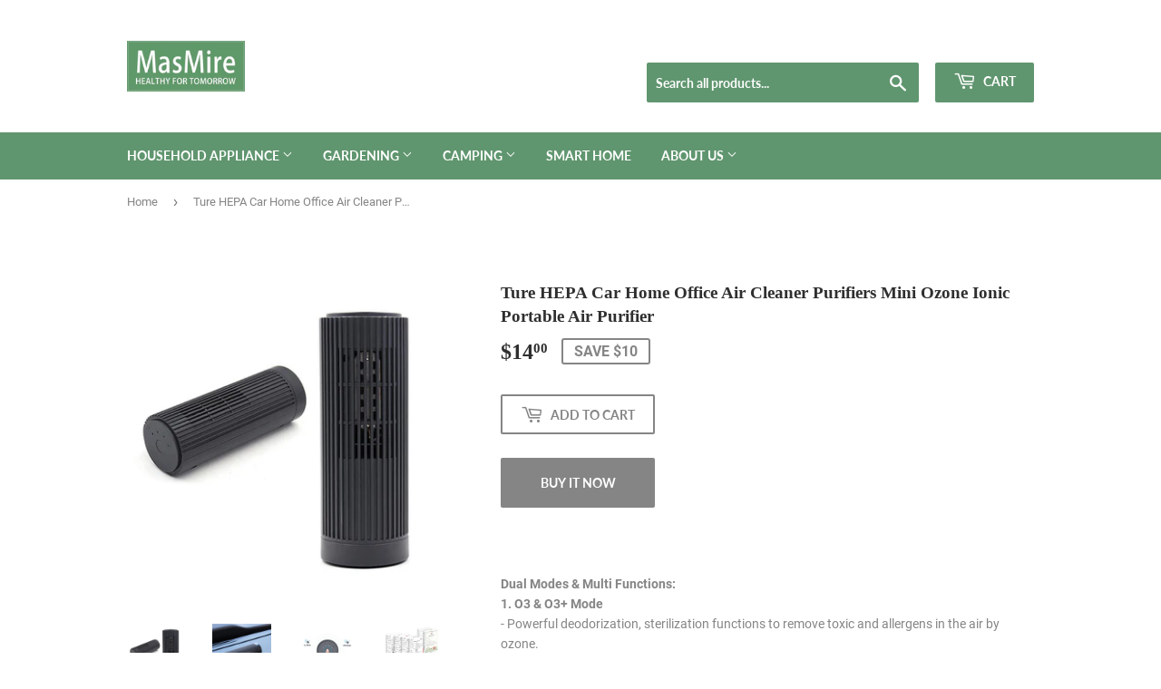

--- FILE ---
content_type: text/html; charset=utf-8
request_url: https://masmire.com/products/ture-hepa-car-home-office-air-cleaner-purifiers-mini-ozone-ionic-portable-air-purifier
body_size: 17002
content:
<!doctype html>
<html class="no-touch no-js">
<head>
  <script>(function(H){H.className=H.className.replace(/\bno-js\b/,'js')})(document.documentElement)</script>
  <!-- Basic page needs ================================================== -->
  <meta charset="utf-8">
  <meta http-equiv="X-UA-Compatible" content="IE=edge,chrome=1">

  
  <link rel="shortcut icon" href="//masmire.com/cdn/shop/files/MasMire_Slogan_32x32.png?v=1701069609" type="image/png" />
  

  <!-- Title and description ================================================== -->
  <title>
  Ture HEPA Car Home Office Air Cleaner Purifiers Mini Ozone Ionic Porta &ndash; MasMire
  </title>

  
    <meta name="description" content="Dual Modes &amp;amp; Multi Functions:1. O3 &amp;amp; O3+ Mode- Powerful deodorization, sterilization functions to remove toxic and allergens in the air by ozone.2. Ionic Mode- Effectively removes particle pollutants in the air by releasing a tremendous amount of negative ions3.Specifications:Negative ion output: 5Million pcs/c">
  

  <!-- Product meta ================================================== -->
  <!-- /snippets/social-meta-tags.liquid -->




<meta property="og:site_name" content="MasMire">
<meta property="og:url" content="https://masmire.com/products/ture-hepa-car-home-office-air-cleaner-purifiers-mini-ozone-ionic-portable-air-purifier">
<meta property="og:title" content="Ture HEPA Car Home Office Air Cleaner Purifiers Mini Ozone Ionic Portable Air Purifier">
<meta property="og:type" content="product">
<meta property="og:description" content="Dual Modes &amp;amp; Multi Functions:1. O3 &amp;amp; O3+ Mode- Powerful deodorization, sterilization functions to remove toxic and allergens in the air by ozone.2. Ionic Mode- Effectively removes particle pollutants in the air by releasing a tremendous amount of negative ions3.Specifications:Negative ion output: 5Million pcs/c">

  <meta property="og:price:amount" content="14.00">
  <meta property="og:price:currency" content="USD">

<meta property="og:image" content="http://masmire.com/cdn/shop/products/CAP53_6_1200x1200.jpg?v=1593423999"><meta property="og:image" content="http://masmire.com/cdn/shop/products/CAP53_5_1200x1200.jpg?v=1593423999"><meta property="og:image" content="http://masmire.com/cdn/shop/products/CAP53-7_1200x1200.jpg?v=1593419748">
<meta property="og:image:secure_url" content="https://masmire.com/cdn/shop/products/CAP53_6_1200x1200.jpg?v=1593423999"><meta property="og:image:secure_url" content="https://masmire.com/cdn/shop/products/CAP53_5_1200x1200.jpg?v=1593423999"><meta property="og:image:secure_url" content="https://masmire.com/cdn/shop/products/CAP53-7_1200x1200.jpg?v=1593419748">


  <meta name="twitter:site" content="@MasmireSZ">

<meta name="twitter:card" content="summary_large_image">
<meta name="twitter:title" content="Ture HEPA Car Home Office Air Cleaner Purifiers Mini Ozone Ionic Portable Air Purifier">
<meta name="twitter:description" content="Dual Modes &amp;amp; Multi Functions:1. O3 &amp;amp; O3+ Mode- Powerful deodorization, sterilization functions to remove toxic and allergens in the air by ozone.2. Ionic Mode- Effectively removes particle pollutants in the air by releasing a tremendous amount of negative ions3.Specifications:Negative ion output: 5Million pcs/c">


  <!-- Helpers ================================================== -->
  <link rel="canonical" href="https://masmire.com/products/ture-hepa-car-home-office-air-cleaner-purifiers-mini-ozone-ionic-portable-air-purifier">
  <meta name="viewport" content="width=device-width,initial-scale=1">

  <!-- CSS ================================================== -->
  <link href="//masmire.com/cdn/shop/t/4/assets/theme.scss.css?v=112380562297157749451701072768" rel="stylesheet" type="text/css" media="all" />

  <!-- Header hook for plugins ================================================== -->
  <script>window.performance && window.performance.mark && window.performance.mark('shopify.content_for_header.start');</script><meta id="shopify-digital-wallet" name="shopify-digital-wallet" content="/33925103747/digital_wallets/dialog">
<meta name="shopify-checkout-api-token" content="d7c96834726c1cc172bc74db0e3f8aea">
<meta id="in-context-paypal-metadata" data-shop-id="33925103747" data-venmo-supported="false" data-environment="production" data-locale="en_US" data-paypal-v4="true" data-currency="USD">
<link rel="alternate" type="application/json+oembed" href="https://masmire.com/products/ture-hepa-car-home-office-air-cleaner-purifiers-mini-ozone-ionic-portable-air-purifier.oembed">
<script async="async" src="/checkouts/internal/preloads.js?locale=en-US"></script>
<script id="shopify-features" type="application/json">{"accessToken":"d7c96834726c1cc172bc74db0e3f8aea","betas":["rich-media-storefront-analytics"],"domain":"masmire.com","predictiveSearch":true,"shopId":33925103747,"locale":"en"}</script>
<script>var Shopify = Shopify || {};
Shopify.shop = "masmire.myshopify.com";
Shopify.locale = "en";
Shopify.currency = {"active":"USD","rate":"1.0"};
Shopify.country = "US";
Shopify.theme = {"name":"Supply","id":97690353795,"schema_name":"Supply","schema_version":"8.9.24","theme_store_id":679,"role":"main"};
Shopify.theme.handle = "null";
Shopify.theme.style = {"id":null,"handle":null};
Shopify.cdnHost = "masmire.com/cdn";
Shopify.routes = Shopify.routes || {};
Shopify.routes.root = "/";</script>
<script type="module">!function(o){(o.Shopify=o.Shopify||{}).modules=!0}(window);</script>
<script>!function(o){function n(){var o=[];function n(){o.push(Array.prototype.slice.apply(arguments))}return n.q=o,n}var t=o.Shopify=o.Shopify||{};t.loadFeatures=n(),t.autoloadFeatures=n()}(window);</script>
<script id="shop-js-analytics" type="application/json">{"pageType":"product"}</script>
<script defer="defer" async type="module" src="//masmire.com/cdn/shopifycloud/shop-js/modules/v2/client.init-shop-cart-sync_C5BV16lS.en.esm.js"></script>
<script defer="defer" async type="module" src="//masmire.com/cdn/shopifycloud/shop-js/modules/v2/chunk.common_CygWptCX.esm.js"></script>
<script type="module">
  await import("//masmire.com/cdn/shopifycloud/shop-js/modules/v2/client.init-shop-cart-sync_C5BV16lS.en.esm.js");
await import("//masmire.com/cdn/shopifycloud/shop-js/modules/v2/chunk.common_CygWptCX.esm.js");

  window.Shopify.SignInWithShop?.initShopCartSync?.({"fedCMEnabled":true,"windoidEnabled":true});

</script>
<script id="__st">var __st={"a":33925103747,"offset":28800,"reqid":"7c0193ab-5e26-4946-a5d7-ec6b2e0612f1-1768765824","pageurl":"masmire.com\/products\/ture-hepa-car-home-office-air-cleaner-purifiers-mini-ozone-ionic-portable-air-purifier","u":"4fa6ea68ba90","p":"product","rtyp":"product","rid":5079773806723};</script>
<script>window.ShopifyPaypalV4VisibilityTracking = true;</script>
<script id="captcha-bootstrap">!function(){'use strict';const t='contact',e='account',n='new_comment',o=[[t,t],['blogs',n],['comments',n],[t,'customer']],c=[[e,'customer_login'],[e,'guest_login'],[e,'recover_customer_password'],[e,'create_customer']],r=t=>t.map((([t,e])=>`form[action*='/${t}']:not([data-nocaptcha='true']) input[name='form_type'][value='${e}']`)).join(','),a=t=>()=>t?[...document.querySelectorAll(t)].map((t=>t.form)):[];function s(){const t=[...o],e=r(t);return a(e)}const i='password',u='form_key',d=['recaptcha-v3-token','g-recaptcha-response','h-captcha-response',i],f=()=>{try{return window.sessionStorage}catch{return}},m='__shopify_v',_=t=>t.elements[u];function p(t,e,n=!1){try{const o=window.sessionStorage,c=JSON.parse(o.getItem(e)),{data:r}=function(t){const{data:e,action:n}=t;return t[m]||n?{data:e,action:n}:{data:t,action:n}}(c);for(const[e,n]of Object.entries(r))t.elements[e]&&(t.elements[e].value=n);n&&o.removeItem(e)}catch(o){console.error('form repopulation failed',{error:o})}}const l='form_type',E='cptcha';function T(t){t.dataset[E]=!0}const w=window,h=w.document,L='Shopify',v='ce_forms',y='captcha';let A=!1;((t,e)=>{const n=(g='f06e6c50-85a8-45c8-87d0-21a2b65856fe',I='https://cdn.shopify.com/shopifycloud/storefront-forms-hcaptcha/ce_storefront_forms_captcha_hcaptcha.v1.5.2.iife.js',D={infoText:'Protected by hCaptcha',privacyText:'Privacy',termsText:'Terms'},(t,e,n)=>{const o=w[L][v],c=o.bindForm;if(c)return c(t,g,e,D).then(n);var r;o.q.push([[t,g,e,D],n]),r=I,A||(h.body.append(Object.assign(h.createElement('script'),{id:'captcha-provider',async:!0,src:r})),A=!0)});var g,I,D;w[L]=w[L]||{},w[L][v]=w[L][v]||{},w[L][v].q=[],w[L][y]=w[L][y]||{},w[L][y].protect=function(t,e){n(t,void 0,e),T(t)},Object.freeze(w[L][y]),function(t,e,n,w,h,L){const[v,y,A,g]=function(t,e,n){const i=e?o:[],u=t?c:[],d=[...i,...u],f=r(d),m=r(i),_=r(d.filter((([t,e])=>n.includes(e))));return[a(f),a(m),a(_),s()]}(w,h,L),I=t=>{const e=t.target;return e instanceof HTMLFormElement?e:e&&e.form},D=t=>v().includes(t);t.addEventListener('submit',(t=>{const e=I(t);if(!e)return;const n=D(e)&&!e.dataset.hcaptchaBound&&!e.dataset.recaptchaBound,o=_(e),c=g().includes(e)&&(!o||!o.value);(n||c)&&t.preventDefault(),c&&!n&&(function(t){try{if(!f())return;!function(t){const e=f();if(!e)return;const n=_(t);if(!n)return;const o=n.value;o&&e.removeItem(o)}(t);const e=Array.from(Array(32),(()=>Math.random().toString(36)[2])).join('');!function(t,e){_(t)||t.append(Object.assign(document.createElement('input'),{type:'hidden',name:u})),t.elements[u].value=e}(t,e),function(t,e){const n=f();if(!n)return;const o=[...t.querySelectorAll(`input[type='${i}']`)].map((({name:t})=>t)),c=[...d,...o],r={};for(const[a,s]of new FormData(t).entries())c.includes(a)||(r[a]=s);n.setItem(e,JSON.stringify({[m]:1,action:t.action,data:r}))}(t,e)}catch(e){console.error('failed to persist form',e)}}(e),e.submit())}));const S=(t,e)=>{t&&!t.dataset[E]&&(n(t,e.some((e=>e===t))),T(t))};for(const o of['focusin','change'])t.addEventListener(o,(t=>{const e=I(t);D(e)&&S(e,y())}));const B=e.get('form_key'),M=e.get(l),P=B&&M;t.addEventListener('DOMContentLoaded',(()=>{const t=y();if(P)for(const e of t)e.elements[l].value===M&&p(e,B);[...new Set([...A(),...v().filter((t=>'true'===t.dataset.shopifyCaptcha))])].forEach((e=>S(e,t)))}))}(h,new URLSearchParams(w.location.search),n,t,e,['guest_login'])})(!0,!0)}();</script>
<script integrity="sha256-4kQ18oKyAcykRKYeNunJcIwy7WH5gtpwJnB7kiuLZ1E=" data-source-attribution="shopify.loadfeatures" defer="defer" src="//masmire.com/cdn/shopifycloud/storefront/assets/storefront/load_feature-a0a9edcb.js" crossorigin="anonymous"></script>
<script data-source-attribution="shopify.dynamic_checkout.dynamic.init">var Shopify=Shopify||{};Shopify.PaymentButton=Shopify.PaymentButton||{isStorefrontPortableWallets:!0,init:function(){window.Shopify.PaymentButton.init=function(){};var t=document.createElement("script");t.src="https://masmire.com/cdn/shopifycloud/portable-wallets/latest/portable-wallets.en.js",t.type="module",document.head.appendChild(t)}};
</script>
<script data-source-attribution="shopify.dynamic_checkout.buyer_consent">
  function portableWalletsHideBuyerConsent(e){var t=document.getElementById("shopify-buyer-consent"),n=document.getElementById("shopify-subscription-policy-button");t&&n&&(t.classList.add("hidden"),t.setAttribute("aria-hidden","true"),n.removeEventListener("click",e))}function portableWalletsShowBuyerConsent(e){var t=document.getElementById("shopify-buyer-consent"),n=document.getElementById("shopify-subscription-policy-button");t&&n&&(t.classList.remove("hidden"),t.removeAttribute("aria-hidden"),n.addEventListener("click",e))}window.Shopify?.PaymentButton&&(window.Shopify.PaymentButton.hideBuyerConsent=portableWalletsHideBuyerConsent,window.Shopify.PaymentButton.showBuyerConsent=portableWalletsShowBuyerConsent);
</script>
<script>
  function portableWalletsCleanup(e){e&&e.src&&console.error("Failed to load portable wallets script "+e.src);var t=document.querySelectorAll("shopify-accelerated-checkout .shopify-payment-button__skeleton, shopify-accelerated-checkout-cart .wallet-cart-button__skeleton"),e=document.getElementById("shopify-buyer-consent");for(let e=0;e<t.length;e++)t[e].remove();e&&e.remove()}function portableWalletsNotLoadedAsModule(e){e instanceof ErrorEvent&&"string"==typeof e.message&&e.message.includes("import.meta")&&"string"==typeof e.filename&&e.filename.includes("portable-wallets")&&(window.removeEventListener("error",portableWalletsNotLoadedAsModule),window.Shopify.PaymentButton.failedToLoad=e,"loading"===document.readyState?document.addEventListener("DOMContentLoaded",window.Shopify.PaymentButton.init):window.Shopify.PaymentButton.init())}window.addEventListener("error",portableWalletsNotLoadedAsModule);
</script>

<script type="module" src="https://masmire.com/cdn/shopifycloud/portable-wallets/latest/portable-wallets.en.js" onError="portableWalletsCleanup(this)" crossorigin="anonymous"></script>
<script nomodule>
  document.addEventListener("DOMContentLoaded", portableWalletsCleanup);
</script>

<link id="shopify-accelerated-checkout-styles" rel="stylesheet" media="screen" href="https://masmire.com/cdn/shopifycloud/portable-wallets/latest/accelerated-checkout-backwards-compat.css" crossorigin="anonymous">
<style id="shopify-accelerated-checkout-cart">
        #shopify-buyer-consent {
  margin-top: 1em;
  display: inline-block;
  width: 100%;
}

#shopify-buyer-consent.hidden {
  display: none;
}

#shopify-subscription-policy-button {
  background: none;
  border: none;
  padding: 0;
  text-decoration: underline;
  font-size: inherit;
  cursor: pointer;
}

#shopify-subscription-policy-button::before {
  box-shadow: none;
}

      </style>

<script>window.performance && window.performance.mark && window.performance.mark('shopify.content_for_header.end');</script>

  
  

  <script src="//masmire.com/cdn/shop/t/4/assets/jquery-2.2.3.min.js?v=58211863146907186831593413555" type="text/javascript"></script>

  <script src="//masmire.com/cdn/shop/t/4/assets/lazysizes.min.js?v=8147953233334221341593413555" async="async"></script>
  <script src="//masmire.com/cdn/shop/t/4/assets/vendor.js?v=106177282645720727331593413558" defer="defer"></script>
  <script src="//masmire.com/cdn/shop/t/4/assets/theme.js?v=88090588602936917221593413568" defer="defer"></script>


<link href="https://monorail-edge.shopifysvc.com" rel="dns-prefetch">
<script>(function(){if ("sendBeacon" in navigator && "performance" in window) {try {var session_token_from_headers = performance.getEntriesByType('navigation')[0].serverTiming.find(x => x.name == '_s').description;} catch {var session_token_from_headers = undefined;}var session_cookie_matches = document.cookie.match(/_shopify_s=([^;]*)/);var session_token_from_cookie = session_cookie_matches && session_cookie_matches.length === 2 ? session_cookie_matches[1] : "";var session_token = session_token_from_headers || session_token_from_cookie || "";function handle_abandonment_event(e) {var entries = performance.getEntries().filter(function(entry) {return /monorail-edge.shopifysvc.com/.test(entry.name);});if (!window.abandonment_tracked && entries.length === 0) {window.abandonment_tracked = true;var currentMs = Date.now();var navigation_start = performance.timing.navigationStart;var payload = {shop_id: 33925103747,url: window.location.href,navigation_start,duration: currentMs - navigation_start,session_token,page_type: "product"};window.navigator.sendBeacon("https://monorail-edge.shopifysvc.com/v1/produce", JSON.stringify({schema_id: "online_store_buyer_site_abandonment/1.1",payload: payload,metadata: {event_created_at_ms: currentMs,event_sent_at_ms: currentMs}}));}}window.addEventListener('pagehide', handle_abandonment_event);}}());</script>
<script id="web-pixels-manager-setup">(function e(e,d,r,n,o){if(void 0===o&&(o={}),!Boolean(null===(a=null===(i=window.Shopify)||void 0===i?void 0:i.analytics)||void 0===a?void 0:a.replayQueue)){var i,a;window.Shopify=window.Shopify||{};var t=window.Shopify;t.analytics=t.analytics||{};var s=t.analytics;s.replayQueue=[],s.publish=function(e,d,r){return s.replayQueue.push([e,d,r]),!0};try{self.performance.mark("wpm:start")}catch(e){}var l=function(){var e={modern:/Edge?\/(1{2}[4-9]|1[2-9]\d|[2-9]\d{2}|\d{4,})\.\d+(\.\d+|)|Firefox\/(1{2}[4-9]|1[2-9]\d|[2-9]\d{2}|\d{4,})\.\d+(\.\d+|)|Chrom(ium|e)\/(9{2}|\d{3,})\.\d+(\.\d+|)|(Maci|X1{2}).+ Version\/(15\.\d+|(1[6-9]|[2-9]\d|\d{3,})\.\d+)([,.]\d+|)( \(\w+\)|)( Mobile\/\w+|) Safari\/|Chrome.+OPR\/(9{2}|\d{3,})\.\d+\.\d+|(CPU[ +]OS|iPhone[ +]OS|CPU[ +]iPhone|CPU IPhone OS|CPU iPad OS)[ +]+(15[._]\d+|(1[6-9]|[2-9]\d|\d{3,})[._]\d+)([._]\d+|)|Android:?[ /-](13[3-9]|1[4-9]\d|[2-9]\d{2}|\d{4,})(\.\d+|)(\.\d+|)|Android.+Firefox\/(13[5-9]|1[4-9]\d|[2-9]\d{2}|\d{4,})\.\d+(\.\d+|)|Android.+Chrom(ium|e)\/(13[3-9]|1[4-9]\d|[2-9]\d{2}|\d{4,})\.\d+(\.\d+|)|SamsungBrowser\/([2-9]\d|\d{3,})\.\d+/,legacy:/Edge?\/(1[6-9]|[2-9]\d|\d{3,})\.\d+(\.\d+|)|Firefox\/(5[4-9]|[6-9]\d|\d{3,})\.\d+(\.\d+|)|Chrom(ium|e)\/(5[1-9]|[6-9]\d|\d{3,})\.\d+(\.\d+|)([\d.]+$|.*Safari\/(?![\d.]+ Edge\/[\d.]+$))|(Maci|X1{2}).+ Version\/(10\.\d+|(1[1-9]|[2-9]\d|\d{3,})\.\d+)([,.]\d+|)( \(\w+\)|)( Mobile\/\w+|) Safari\/|Chrome.+OPR\/(3[89]|[4-9]\d|\d{3,})\.\d+\.\d+|(CPU[ +]OS|iPhone[ +]OS|CPU[ +]iPhone|CPU IPhone OS|CPU iPad OS)[ +]+(10[._]\d+|(1[1-9]|[2-9]\d|\d{3,})[._]\d+)([._]\d+|)|Android:?[ /-](13[3-9]|1[4-9]\d|[2-9]\d{2}|\d{4,})(\.\d+|)(\.\d+|)|Mobile Safari.+OPR\/([89]\d|\d{3,})\.\d+\.\d+|Android.+Firefox\/(13[5-9]|1[4-9]\d|[2-9]\d{2}|\d{4,})\.\d+(\.\d+|)|Android.+Chrom(ium|e)\/(13[3-9]|1[4-9]\d|[2-9]\d{2}|\d{4,})\.\d+(\.\d+|)|Android.+(UC? ?Browser|UCWEB|U3)[ /]?(15\.([5-9]|\d{2,})|(1[6-9]|[2-9]\d|\d{3,})\.\d+)\.\d+|SamsungBrowser\/(5\.\d+|([6-9]|\d{2,})\.\d+)|Android.+MQ{2}Browser\/(14(\.(9|\d{2,})|)|(1[5-9]|[2-9]\d|\d{3,})(\.\d+|))(\.\d+|)|K[Aa][Ii]OS\/(3\.\d+|([4-9]|\d{2,})\.\d+)(\.\d+|)/},d=e.modern,r=e.legacy,n=navigator.userAgent;return n.match(d)?"modern":n.match(r)?"legacy":"unknown"}(),u="modern"===l?"modern":"legacy",c=(null!=n?n:{modern:"",legacy:""})[u],f=function(e){return[e.baseUrl,"/wpm","/b",e.hashVersion,"modern"===e.buildTarget?"m":"l",".js"].join("")}({baseUrl:d,hashVersion:r,buildTarget:u}),m=function(e){var d=e.version,r=e.bundleTarget,n=e.surface,o=e.pageUrl,i=e.monorailEndpoint;return{emit:function(e){var a=e.status,t=e.errorMsg,s=(new Date).getTime(),l=JSON.stringify({metadata:{event_sent_at_ms:s},events:[{schema_id:"web_pixels_manager_load/3.1",payload:{version:d,bundle_target:r,page_url:o,status:a,surface:n,error_msg:t},metadata:{event_created_at_ms:s}}]});if(!i)return console&&console.warn&&console.warn("[Web Pixels Manager] No Monorail endpoint provided, skipping logging."),!1;try{return self.navigator.sendBeacon.bind(self.navigator)(i,l)}catch(e){}var u=new XMLHttpRequest;try{return u.open("POST",i,!0),u.setRequestHeader("Content-Type","text/plain"),u.send(l),!0}catch(e){return console&&console.warn&&console.warn("[Web Pixels Manager] Got an unhandled error while logging to Monorail."),!1}}}}({version:r,bundleTarget:l,surface:e.surface,pageUrl:self.location.href,monorailEndpoint:e.monorailEndpoint});try{o.browserTarget=l,function(e){var d=e.src,r=e.async,n=void 0===r||r,o=e.onload,i=e.onerror,a=e.sri,t=e.scriptDataAttributes,s=void 0===t?{}:t,l=document.createElement("script"),u=document.querySelector("head"),c=document.querySelector("body");if(l.async=n,l.src=d,a&&(l.integrity=a,l.crossOrigin="anonymous"),s)for(var f in s)if(Object.prototype.hasOwnProperty.call(s,f))try{l.dataset[f]=s[f]}catch(e){}if(o&&l.addEventListener("load",o),i&&l.addEventListener("error",i),u)u.appendChild(l);else{if(!c)throw new Error("Did not find a head or body element to append the script");c.appendChild(l)}}({src:f,async:!0,onload:function(){if(!function(){var e,d;return Boolean(null===(d=null===(e=window.Shopify)||void 0===e?void 0:e.analytics)||void 0===d?void 0:d.initialized)}()){var d=window.webPixelsManager.init(e)||void 0;if(d){var r=window.Shopify.analytics;r.replayQueue.forEach((function(e){var r=e[0],n=e[1],o=e[2];d.publishCustomEvent(r,n,o)})),r.replayQueue=[],r.publish=d.publishCustomEvent,r.visitor=d.visitor,r.initialized=!0}}},onerror:function(){return m.emit({status:"failed",errorMsg:"".concat(f," has failed to load")})},sri:function(e){var d=/^sha384-[A-Za-z0-9+/=]+$/;return"string"==typeof e&&d.test(e)}(c)?c:"",scriptDataAttributes:o}),m.emit({status:"loading"})}catch(e){m.emit({status:"failed",errorMsg:(null==e?void 0:e.message)||"Unknown error"})}}})({shopId: 33925103747,storefrontBaseUrl: "https://masmire.com",extensionsBaseUrl: "https://extensions.shopifycdn.com/cdn/shopifycloud/web-pixels-manager",monorailEndpoint: "https://monorail-edge.shopifysvc.com/unstable/produce_batch",surface: "storefront-renderer",enabledBetaFlags: ["2dca8a86"],webPixelsConfigList: [{"id":"shopify-app-pixel","configuration":"{}","eventPayloadVersion":"v1","runtimeContext":"STRICT","scriptVersion":"0450","apiClientId":"shopify-pixel","type":"APP","privacyPurposes":["ANALYTICS","MARKETING"]},{"id":"shopify-custom-pixel","eventPayloadVersion":"v1","runtimeContext":"LAX","scriptVersion":"0450","apiClientId":"shopify-pixel","type":"CUSTOM","privacyPurposes":["ANALYTICS","MARKETING"]}],isMerchantRequest: false,initData: {"shop":{"name":"MasMire","paymentSettings":{"currencyCode":"USD"},"myshopifyDomain":"masmire.myshopify.com","countryCode":"CN","storefrontUrl":"https:\/\/masmire.com"},"customer":null,"cart":null,"checkout":null,"productVariants":[{"price":{"amount":14.0,"currencyCode":"USD"},"product":{"title":"Ture HEPA Car Home Office Air Cleaner Purifiers Mini Ozone Ionic Portable Air Purifier","vendor":"Masmire","id":"5079773806723","untranslatedTitle":"Ture HEPA Car Home Office Air Cleaner Purifiers Mini Ozone Ionic Portable Air Purifier","url":"\/products\/ture-hepa-car-home-office-air-cleaner-purifiers-mini-ozone-ionic-portable-air-purifier","type":"Air Purifier for Car"},"id":"33986471002243","image":{"src":"\/\/masmire.com\/cdn\/shop\/products\/CAP53_6.jpg?v=1593423999"},"sku":"CAP53","title":"Default Title","untranslatedTitle":"Default Title"}],"purchasingCompany":null},},"https://masmire.com/cdn","fcfee988w5aeb613cpc8e4bc33m6693e112",{"modern":"","legacy":""},{"shopId":"33925103747","storefrontBaseUrl":"https:\/\/masmire.com","extensionBaseUrl":"https:\/\/extensions.shopifycdn.com\/cdn\/shopifycloud\/web-pixels-manager","surface":"storefront-renderer","enabledBetaFlags":"[\"2dca8a86\"]","isMerchantRequest":"false","hashVersion":"fcfee988w5aeb613cpc8e4bc33m6693e112","publish":"custom","events":"[[\"page_viewed\",{}],[\"product_viewed\",{\"productVariant\":{\"price\":{\"amount\":14.0,\"currencyCode\":\"USD\"},\"product\":{\"title\":\"Ture HEPA Car Home Office Air Cleaner Purifiers Mini Ozone Ionic Portable Air Purifier\",\"vendor\":\"Masmire\",\"id\":\"5079773806723\",\"untranslatedTitle\":\"Ture HEPA Car Home Office Air Cleaner Purifiers Mini Ozone Ionic Portable Air Purifier\",\"url\":\"\/products\/ture-hepa-car-home-office-air-cleaner-purifiers-mini-ozone-ionic-portable-air-purifier\",\"type\":\"Air Purifier for Car\"},\"id\":\"33986471002243\",\"image\":{\"src\":\"\/\/masmire.com\/cdn\/shop\/products\/CAP53_6.jpg?v=1593423999\"},\"sku\":\"CAP53\",\"title\":\"Default Title\",\"untranslatedTitle\":\"Default Title\"}}]]"});</script><script>
  window.ShopifyAnalytics = window.ShopifyAnalytics || {};
  window.ShopifyAnalytics.meta = window.ShopifyAnalytics.meta || {};
  window.ShopifyAnalytics.meta.currency = 'USD';
  var meta = {"product":{"id":5079773806723,"gid":"gid:\/\/shopify\/Product\/5079773806723","vendor":"Masmire","type":"Air Purifier for Car","handle":"ture-hepa-car-home-office-air-cleaner-purifiers-mini-ozone-ionic-portable-air-purifier","variants":[{"id":33986471002243,"price":1400,"name":"Ture HEPA Car Home Office Air Cleaner Purifiers Mini Ozone Ionic Portable Air Purifier","public_title":null,"sku":"CAP53"}],"remote":false},"page":{"pageType":"product","resourceType":"product","resourceId":5079773806723,"requestId":"7c0193ab-5e26-4946-a5d7-ec6b2e0612f1-1768765824"}};
  for (var attr in meta) {
    window.ShopifyAnalytics.meta[attr] = meta[attr];
  }
</script>
<script class="analytics">
  (function () {
    var customDocumentWrite = function(content) {
      var jquery = null;

      if (window.jQuery) {
        jquery = window.jQuery;
      } else if (window.Checkout && window.Checkout.$) {
        jquery = window.Checkout.$;
      }

      if (jquery) {
        jquery('body').append(content);
      }
    };

    var hasLoggedConversion = function(token) {
      if (token) {
        return document.cookie.indexOf('loggedConversion=' + token) !== -1;
      }
      return false;
    }

    var setCookieIfConversion = function(token) {
      if (token) {
        var twoMonthsFromNow = new Date(Date.now());
        twoMonthsFromNow.setMonth(twoMonthsFromNow.getMonth() + 2);

        document.cookie = 'loggedConversion=' + token + '; expires=' + twoMonthsFromNow;
      }
    }

    var trekkie = window.ShopifyAnalytics.lib = window.trekkie = window.trekkie || [];
    if (trekkie.integrations) {
      return;
    }
    trekkie.methods = [
      'identify',
      'page',
      'ready',
      'track',
      'trackForm',
      'trackLink'
    ];
    trekkie.factory = function(method) {
      return function() {
        var args = Array.prototype.slice.call(arguments);
        args.unshift(method);
        trekkie.push(args);
        return trekkie;
      };
    };
    for (var i = 0; i < trekkie.methods.length; i++) {
      var key = trekkie.methods[i];
      trekkie[key] = trekkie.factory(key);
    }
    trekkie.load = function(config) {
      trekkie.config = config || {};
      trekkie.config.initialDocumentCookie = document.cookie;
      var first = document.getElementsByTagName('script')[0];
      var script = document.createElement('script');
      script.type = 'text/javascript';
      script.onerror = function(e) {
        var scriptFallback = document.createElement('script');
        scriptFallback.type = 'text/javascript';
        scriptFallback.onerror = function(error) {
                var Monorail = {
      produce: function produce(monorailDomain, schemaId, payload) {
        var currentMs = new Date().getTime();
        var event = {
          schema_id: schemaId,
          payload: payload,
          metadata: {
            event_created_at_ms: currentMs,
            event_sent_at_ms: currentMs
          }
        };
        return Monorail.sendRequest("https://" + monorailDomain + "/v1/produce", JSON.stringify(event));
      },
      sendRequest: function sendRequest(endpointUrl, payload) {
        // Try the sendBeacon API
        if (window && window.navigator && typeof window.navigator.sendBeacon === 'function' && typeof window.Blob === 'function' && !Monorail.isIos12()) {
          var blobData = new window.Blob([payload], {
            type: 'text/plain'
          });

          if (window.navigator.sendBeacon(endpointUrl, blobData)) {
            return true;
          } // sendBeacon was not successful

        } // XHR beacon

        var xhr = new XMLHttpRequest();

        try {
          xhr.open('POST', endpointUrl);
          xhr.setRequestHeader('Content-Type', 'text/plain');
          xhr.send(payload);
        } catch (e) {
          console.log(e);
        }

        return false;
      },
      isIos12: function isIos12() {
        return window.navigator.userAgent.lastIndexOf('iPhone; CPU iPhone OS 12_') !== -1 || window.navigator.userAgent.lastIndexOf('iPad; CPU OS 12_') !== -1;
      }
    };
    Monorail.produce('monorail-edge.shopifysvc.com',
      'trekkie_storefront_load_errors/1.1',
      {shop_id: 33925103747,
      theme_id: 97690353795,
      app_name: "storefront",
      context_url: window.location.href,
      source_url: "//masmire.com/cdn/s/trekkie.storefront.cd680fe47e6c39ca5d5df5f0a32d569bc48c0f27.min.js"});

        };
        scriptFallback.async = true;
        scriptFallback.src = '//masmire.com/cdn/s/trekkie.storefront.cd680fe47e6c39ca5d5df5f0a32d569bc48c0f27.min.js';
        first.parentNode.insertBefore(scriptFallback, first);
      };
      script.async = true;
      script.src = '//masmire.com/cdn/s/trekkie.storefront.cd680fe47e6c39ca5d5df5f0a32d569bc48c0f27.min.js';
      first.parentNode.insertBefore(script, first);
    };
    trekkie.load(
      {"Trekkie":{"appName":"storefront","development":false,"defaultAttributes":{"shopId":33925103747,"isMerchantRequest":null,"themeId":97690353795,"themeCityHash":"15377837680840822234","contentLanguage":"en","currency":"USD","eventMetadataId":"ec32d7c8-d2b0-40a3-9d3c-23d824c4f99c"},"isServerSideCookieWritingEnabled":true,"monorailRegion":"shop_domain","enabledBetaFlags":["65f19447"]},"Session Attribution":{},"S2S":{"facebookCapiEnabled":false,"source":"trekkie-storefront-renderer","apiClientId":580111}}
    );

    var loaded = false;
    trekkie.ready(function() {
      if (loaded) return;
      loaded = true;

      window.ShopifyAnalytics.lib = window.trekkie;

      var originalDocumentWrite = document.write;
      document.write = customDocumentWrite;
      try { window.ShopifyAnalytics.merchantGoogleAnalytics.call(this); } catch(error) {};
      document.write = originalDocumentWrite;

      window.ShopifyAnalytics.lib.page(null,{"pageType":"product","resourceType":"product","resourceId":5079773806723,"requestId":"7c0193ab-5e26-4946-a5d7-ec6b2e0612f1-1768765824","shopifyEmitted":true});

      var match = window.location.pathname.match(/checkouts\/(.+)\/(thank_you|post_purchase)/)
      var token = match? match[1]: undefined;
      if (!hasLoggedConversion(token)) {
        setCookieIfConversion(token);
        window.ShopifyAnalytics.lib.track("Viewed Product",{"currency":"USD","variantId":33986471002243,"productId":5079773806723,"productGid":"gid:\/\/shopify\/Product\/5079773806723","name":"Ture HEPA Car Home Office Air Cleaner Purifiers Mini Ozone Ionic Portable Air Purifier","price":"14.00","sku":"CAP53","brand":"Masmire","variant":null,"category":"Air Purifier for Car","nonInteraction":true,"remote":false},undefined,undefined,{"shopifyEmitted":true});
      window.ShopifyAnalytics.lib.track("monorail:\/\/trekkie_storefront_viewed_product\/1.1",{"currency":"USD","variantId":33986471002243,"productId":5079773806723,"productGid":"gid:\/\/shopify\/Product\/5079773806723","name":"Ture HEPA Car Home Office Air Cleaner Purifiers Mini Ozone Ionic Portable Air Purifier","price":"14.00","sku":"CAP53","brand":"Masmire","variant":null,"category":"Air Purifier for Car","nonInteraction":true,"remote":false,"referer":"https:\/\/masmire.com\/products\/ture-hepa-car-home-office-air-cleaner-purifiers-mini-ozone-ionic-portable-air-purifier"});
      }
    });


        var eventsListenerScript = document.createElement('script');
        eventsListenerScript.async = true;
        eventsListenerScript.src = "//masmire.com/cdn/shopifycloud/storefront/assets/shop_events_listener-3da45d37.js";
        document.getElementsByTagName('head')[0].appendChild(eventsListenerScript);

})();</script>
<script
  defer
  src="https://masmire.com/cdn/shopifycloud/perf-kit/shopify-perf-kit-3.0.4.min.js"
  data-application="storefront-renderer"
  data-shop-id="33925103747"
  data-render-region="gcp-us-central1"
  data-page-type="product"
  data-theme-instance-id="97690353795"
  data-theme-name="Supply"
  data-theme-version="8.9.24"
  data-monorail-region="shop_domain"
  data-resource-timing-sampling-rate="10"
  data-shs="true"
  data-shs-beacon="true"
  data-shs-export-with-fetch="true"
  data-shs-logs-sample-rate="1"
  data-shs-beacon-endpoint="https://masmire.com/api/collect"
></script>
</head>

<body id="ture-hepa-car-home-office-air-cleaner-purifiers-mini-ozone-ionic-porta" class="template-product">

  <div id="shopify-section-header" class="shopify-section header-section"><header class="site-header" role="banner" data-section-id="header" data-section-type="header-section">
  <div class="wrapper">

    <div class="grid--full">
      <div class="grid-item large--one-half">
        
          <div class="h1 header-logo" itemscope itemtype="http://schema.org/Organization">
        
          
          

          <a href="/" itemprop="url">
            <div class="lazyload__image-wrapper no-js header-logo__image" style="max-width:130px;">
              <div style="padding-top:42.81993401632228%;">
                <img class="lazyload js"
                  data-src="//masmire.com/cdn/shop/files/MasMire_Slogan_{width}x.png?v=1701069609"
                  data-widths="[180, 360, 540, 720, 900, 1080, 1296, 1512, 1728, 2048]"
                  data-aspectratio="2.335360908353609"
                  data-sizes="auto"
                  alt="MasMire"
                  style="width:130px;">
              </div>
            </div>
            <noscript>
              
              <img src="//masmire.com/cdn/shop/files/MasMire_Slogan_130x.png?v=1701069609"
                srcset="//masmire.com/cdn/shop/files/MasMire_Slogan_130x.png?v=1701069609 1x, //masmire.com/cdn/shop/files/MasMire_Slogan_130x@2x.png?v=1701069609 2x"
                alt="MasMire"
                itemprop="logo"
                style="max-width:130px;">
            </noscript>
          </a>
          
        
          </div>
        
      </div>

      <div class="grid-item large--one-half text-center large--text-right">
        
          <div class="site-header--text-links">
            

            
              <span class="site-header--meta-links medium-down--hide">
                
                  <a href="https://shopify.com/33925103747/account?locale=en&amp;region_country=US" id="customer_login_link">Sign in</a>
                  <span class="site-header--spacer">or</span>
                  <a href="https://shopify.com/33925103747/account?locale=en" id="customer_register_link">Create an Account</a>
                
              </span>
            
          </div>

          <br class="medium-down--hide">
        

        <form action="/search" method="get" class="search-bar" role="search">
  <input type="hidden" name="type" value="product">

  <input type="search" name="q" value="" placeholder="Search all products..." aria-label="Search all products...">
  <button type="submit" class="search-bar--submit icon-fallback-text">
    <span class="icon icon-search" aria-hidden="true"></span>
    <span class="fallback-text">Search</span>
  </button>
</form>


        <a href="/cart" class="header-cart-btn cart-toggle">
          <span class="icon icon-cart"></span>
          Cart <span class="cart-count cart-badge--desktop hidden-count">0</span>
        </a>
      </div>
    </div>

  </div>
</header>

<div id="mobileNavBar">
  <div class="display-table-cell">
    <button class="menu-toggle mobileNavBar-link" aria-controls="navBar" aria-expanded="false"><span class="icon icon-hamburger" aria-hidden="true"></span>Menu</button>
  </div>
  <div class="display-table-cell">
    <a href="/cart" class="cart-toggle mobileNavBar-link">
      <span class="icon icon-cart"></span>
      Cart <span class="cart-count hidden-count">0</span>
    </a>
  </div>
</div>

<nav class="nav-bar" id="navBar" role="navigation">
  <div class="wrapper">
    <form action="/search" method="get" class="search-bar" role="search">
  <input type="hidden" name="type" value="product">

  <input type="search" name="q" value="" placeholder="Search all products..." aria-label="Search all products...">
  <button type="submit" class="search-bar--submit icon-fallback-text">
    <span class="icon icon-search" aria-hidden="true"></span>
    <span class="fallback-text">Search</span>
  </button>
</form>

    <ul class="mobile-nav" id="MobileNav">
  
  
    
      
      <li
        class="mobile-nav--has-dropdown "
        aria-haspopup="true">
        <a
          href="/"
          class="mobile-nav--link"
          data-meganav-type="parent"
          >
            Household appliance
        </a>
        <button class="icon icon-arrow-down mobile-nav--button"
          aria-expanded="false"
          aria-label="Household appliance Menu">
        </button>
        <ul
          id="MenuParent-1"
          class="mobile-nav--dropdown "
          data-meganav-dropdown>
          
            
              <li>
                <a
                  href="/collections/frontpage"
                  class="mobile-nav--link"
                  data-meganav-type="child"
                  >
                    Air purifier
                </a>
              </li>
            
          
            
              <li>
                <a
                  href="/collections/air-purifier-filter"
                  class="mobile-nav--link"
                  data-meganav-type="child"
                  >
                    Air purifier filter
                </a>
              </li>
            
          
            
              <li>
                <a
                  href="/collections/air-heater"
                  class="mobile-nav--link"
                  data-meganav-type="child"
                  >
                    Air heater
                </a>
              </li>
            
          
            
              <li>
                <a
                  href="/collections/air-humidifier"
                  class="mobile-nav--link"
                  data-meganav-type="child"
                  >
                    Air humidifier
                </a>
              </li>
            
          
        </ul>
      </li>
    
  
    
      
      <li
        class="mobile-nav--has-dropdown "
        aria-haspopup="true">
        <a
          href="/"
          class="mobile-nav--link"
          data-meganav-type="parent"
          >
            Gardening
        </a>
        <button class="icon icon-arrow-down mobile-nav--button"
          aria-expanded="false"
          aria-label="Gardening Menu">
        </button>
        <ul
          id="MenuParent-2"
          class="mobile-nav--dropdown "
          data-meganav-dropdown>
          
            
              <li>
                <a
                  href="/collections/plant-grower"
                  class="mobile-nav--link"
                  data-meganav-type="child"
                  >
                    U-harvest series
                </a>
              </li>
            
          
            
              <li>
                <a
                  href="/collections/u-farm-series"
                  class="mobile-nav--link"
                  data-meganav-type="child"
                  >
                    U-farm series
                </a>
              </li>
            
          
            
              <li>
                <a
                  href="/collections/stem-kits"
                  class="mobile-nav--link"
                  data-meganav-type="child"
                  >
                    STEM Kits
                </a>
              </li>
            
          
        </ul>
      </li>
    
  
    
      
      <li
        class="mobile-nav--has-dropdown "
        aria-haspopup="true">
        <a
          href="/"
          class="mobile-nav--link"
          data-meganav-type="parent"
          >
            Camping
        </a>
        <button class="icon icon-arrow-down mobile-nav--button"
          aria-expanded="false"
          aria-label="Camping Menu">
        </button>
        <ul
          id="MenuParent-3"
          class="mobile-nav--dropdown "
          data-meganav-dropdown>
          
            
              <li>
                <a
                  href="/collections/air-pump"
                  class="mobile-nav--link"
                  data-meganav-type="child"
                  >
                    Air pump
                </a>
              </li>
            
          
            
              <li>
                <a
                  href="/collections/camping-light"
                  class="mobile-nav--link"
                  data-meganav-type="child"
                  >
                    Camping light
                </a>
              </li>
            
          
        </ul>
      </li>
    
  
    
      <li>
        <a
          href="/collections/storage-organizer"
          class="mobile-nav--link"
          data-meganav-type="child"
          >
            Smart Home
        </a>
      </li>
    
  
    
      
      <li
        class="mobile-nav--has-dropdown "
        aria-haspopup="true">
        <a
          href="/pages/about-us"
          class="mobile-nav--link"
          data-meganav-type="parent"
          >
            About Us
        </a>
        <button class="icon icon-arrow-down mobile-nav--button"
          aria-expanded="false"
          aria-label="About Us Menu">
        </button>
        <ul
          id="MenuParent-5"
          class="mobile-nav--dropdown mobile-nav--has-grandchildren"
          data-meganav-dropdown>
          
            
            
              <li
                class="mobile-nav--has-dropdown mobile-nav--has-dropdown-grandchild "
                aria-haspopup="true">
                <a
                  href="/pages/contact-us"
                  class="mobile-nav--link"
                  data-meganav-type="parent"
                  >
                    Contact Us
                </a>
                <button class="icon icon-arrow-down mobile-nav--button"
                  aria-expanded="false"
                  aria-label="Contact Us Menu">
                </button>
                <ul
                  id="MenuChildren-5-1"
                  class="mobile-nav--dropdown-grandchild"
                  data-meganav-dropdown>
                  
                    <li>
                      <a
                        href="/pages/contact-us"
                        class="mobile-nav--link"
                        data-meganav-type="child"
                        >
                          Email &amp; Phone Number
                        </a>
                    </li>
                  
                    <li>
                      <a
                        href="https://www.facebook.com/masmiresz"
                        class="mobile-nav--link"
                        data-meganav-type="child"
                        >
                          Facebook
                        </a>
                    </li>
                  
                    <li>
                      <a
                        href="https://twitter.com/MasmireSZ"
                        class="mobile-nav--link"
                        data-meganav-type="child"
                        >
                          Twitter
                        </a>
                    </li>
                  
                </ul>
              </li>
            
          
            
              <li>
                <a
                  href="/pages/about-us"
                  class="mobile-nav--link"
                  data-meganav-type="child"
                  >
                    About us
                </a>
              </li>
            
          
        </ul>
      </li>
    
  

  
    
      <li class="customer-navlink large--hide"><a href="https://shopify.com/33925103747/account?locale=en&amp;region_country=US" id="customer_login_link">Sign in</a></li>
      <li class="customer-navlink large--hide"><a href="https://shopify.com/33925103747/account?locale=en" id="customer_register_link">Create an Account</a></li>
    
  
</ul>

    <ul class="site-nav" id="AccessibleNav">
  
  
    
      
      <li
        class="site-nav--has-dropdown "
        aria-haspopup="true">
        <a
          href="/"
          class="site-nav--link"
          data-meganav-type="parent"
          aria-controls="MenuParent-1"
          aria-expanded="false"
          >
            Household appliance
            <span class="icon icon-arrow-down" aria-hidden="true"></span>
        </a>
        <ul
          id="MenuParent-1"
          class="site-nav--dropdown "
          data-meganav-dropdown>
          
            
              <li>
                <a
                  href="/collections/frontpage"
                  class="site-nav--link"
                  data-meganav-type="child"
                  
                  tabindex="-1">
                    Air purifier
                </a>
              </li>
            
          
            
              <li>
                <a
                  href="/collections/air-purifier-filter"
                  class="site-nav--link"
                  data-meganav-type="child"
                  
                  tabindex="-1">
                    Air purifier filter
                </a>
              </li>
            
          
            
              <li>
                <a
                  href="/collections/air-heater"
                  class="site-nav--link"
                  data-meganav-type="child"
                  
                  tabindex="-1">
                    Air heater
                </a>
              </li>
            
          
            
              <li>
                <a
                  href="/collections/air-humidifier"
                  class="site-nav--link"
                  data-meganav-type="child"
                  
                  tabindex="-1">
                    Air humidifier
                </a>
              </li>
            
          
        </ul>
      </li>
    
  
    
      
      <li
        class="site-nav--has-dropdown "
        aria-haspopup="true">
        <a
          href="/"
          class="site-nav--link"
          data-meganav-type="parent"
          aria-controls="MenuParent-2"
          aria-expanded="false"
          >
            Gardening
            <span class="icon icon-arrow-down" aria-hidden="true"></span>
        </a>
        <ul
          id="MenuParent-2"
          class="site-nav--dropdown "
          data-meganav-dropdown>
          
            
              <li>
                <a
                  href="/collections/plant-grower"
                  class="site-nav--link"
                  data-meganav-type="child"
                  
                  tabindex="-1">
                    U-harvest series
                </a>
              </li>
            
          
            
              <li>
                <a
                  href="/collections/u-farm-series"
                  class="site-nav--link"
                  data-meganav-type="child"
                  
                  tabindex="-1">
                    U-farm series
                </a>
              </li>
            
          
            
              <li>
                <a
                  href="/collections/stem-kits"
                  class="site-nav--link"
                  data-meganav-type="child"
                  
                  tabindex="-1">
                    STEM Kits
                </a>
              </li>
            
          
        </ul>
      </li>
    
  
    
      
      <li
        class="site-nav--has-dropdown "
        aria-haspopup="true">
        <a
          href="/"
          class="site-nav--link"
          data-meganav-type="parent"
          aria-controls="MenuParent-3"
          aria-expanded="false"
          >
            Camping
            <span class="icon icon-arrow-down" aria-hidden="true"></span>
        </a>
        <ul
          id="MenuParent-3"
          class="site-nav--dropdown "
          data-meganav-dropdown>
          
            
              <li>
                <a
                  href="/collections/air-pump"
                  class="site-nav--link"
                  data-meganav-type="child"
                  
                  tabindex="-1">
                    Air pump
                </a>
              </li>
            
          
            
              <li>
                <a
                  href="/collections/camping-light"
                  class="site-nav--link"
                  data-meganav-type="child"
                  
                  tabindex="-1">
                    Camping light
                </a>
              </li>
            
          
        </ul>
      </li>
    
  
    
      <li>
        <a
          href="/collections/storage-organizer"
          class="site-nav--link"
          data-meganav-type="child"
          >
            Smart Home
        </a>
      </li>
    
  
    
      
      <li
        class="site-nav--has-dropdown "
        aria-haspopup="true">
        <a
          href="/pages/about-us"
          class="site-nav--link"
          data-meganav-type="parent"
          aria-controls="MenuParent-5"
          aria-expanded="false"
          >
            About Us
            <span class="icon icon-arrow-down" aria-hidden="true"></span>
        </a>
        <ul
          id="MenuParent-5"
          class="site-nav--dropdown site-nav--has-grandchildren"
          data-meganav-dropdown>
          
            
            
              <li
                class="site-nav--has-dropdown site-nav--has-dropdown-grandchild "
                aria-haspopup="true">
                <a
                  href="/pages/contact-us"
                  class="site-nav--link"
                  aria-controls="MenuChildren-5-1"
                  data-meganav-type="parent"
                  
                  tabindex="-1">
                    Contact Us
                    <span class="icon icon-arrow-down" aria-hidden="true"></span>
                </a>
                <ul
                  id="MenuChildren-5-1"
                  class="site-nav--dropdown-grandchild"
                  data-meganav-dropdown>
                  
                    <li>
                      <a
                        href="/pages/contact-us"
                        class="site-nav--link"
                        data-meganav-type="child"
                        
                        tabindex="-1">
                          Email &amp; Phone Number
                        </a>
                    </li>
                  
                    <li>
                      <a
                        href="https://www.facebook.com/masmiresz"
                        class="site-nav--link"
                        data-meganav-type="child"
                        
                        tabindex="-1">
                          Facebook
                        </a>
                    </li>
                  
                    <li>
                      <a
                        href="https://twitter.com/MasmireSZ"
                        class="site-nav--link"
                        data-meganav-type="child"
                        
                        tabindex="-1">
                          Twitter
                        </a>
                    </li>
                  
                </ul>
              </li>
            
          
            
              <li>
                <a
                  href="/pages/about-us"
                  class="site-nav--link"
                  data-meganav-type="child"
                  
                  tabindex="-1">
                    About us
                </a>
              </li>
            
          
        </ul>
      </li>
    
  

  
    
      <li class="customer-navlink large--hide"><a href="https://shopify.com/33925103747/account?locale=en&amp;region_country=US" id="customer_login_link">Sign in</a></li>
      <li class="customer-navlink large--hide"><a href="https://shopify.com/33925103747/account?locale=en" id="customer_register_link">Create an Account</a></li>
    
  
</ul>

  </div>
</nav>




</div>

  <main class="wrapper main-content" role="main">

    

<div id="shopify-section-product-template" class="shopify-section product-template-section"><div id="ProductSection" data-section-id="product-template" data-section-type="product-template" data-zoom-toggle="zoom-in" data-zoom-enabled="false" data-related-enabled="" data-social-sharing="" data-show-compare-at-price="false" data-stock="false" data-incoming-transfer="false" data-ajax-cart-method="modal">





<nav class="breadcrumb" role="navigation" aria-label="breadcrumbs">
  <a href="/" title="Back to the frontpage">Home</a>

  

    
    <span class="divider" aria-hidden="true">&rsaquo;</span>
    <span class="breadcrumb--truncate">Ture HEPA Car Home Office Air Cleaner Purifiers Mini Ozone Ionic Portable Air Purifier</span>

  
</nav>








  <style>
    .selector-wrapper select, .product-variants select {
      margin-bottom: 13px;
    }
  </style>


<div class="grid" itemscope itemtype="http://schema.org/Product">
  <meta itemprop="url" content="https://masmire.com/products/ture-hepa-car-home-office-air-cleaner-purifiers-mini-ozone-ionic-portable-air-purifier">
  <meta itemprop="image" content="//masmire.com/cdn/shop/products/CAP53_6_grande.jpg?v=1593423999">

  <div class="grid-item large--two-fifths">
    <div class="grid">
      <div class="grid-item large--eleven-twelfths text-center">
        <div class="product-photo-container" id="productPhotoContainer-product-template">
          
          
<div id="productPhotoWrapper-product-template-16182342484099" class="lazyload__image-wrapper" data-image-id="16182342484099" style="max-width: 700px">
              <div class="no-js product__image-wrapper" style="padding-top:100.0%;">
                <img id=""
                  
                  src="//masmire.com/cdn/shop/products/CAP53_6_300x300.jpg?v=1593423999"
                  
                  class="lazyload no-js lazypreload"
                  data-src="//masmire.com/cdn/shop/products/CAP53_6_{width}x.jpg?v=1593423999"
                  data-widths="[180, 360, 540, 720, 900, 1080, 1296, 1512, 1728, 2048]"
                  data-aspectratio="1.0"
                  data-sizes="auto"
                  alt="Ture HEPA Car Home Office Air Cleaner Purifiers Mini Ozone Ionic Portable Air Purifier"
                  >
              </div>
            </div>
            
              <noscript>
                <img src="//masmire.com/cdn/shop/products/CAP53_6_580x.jpg?v=1593423999"
                  srcset="//masmire.com/cdn/shop/products/CAP53_6_580x.jpg?v=1593423999 1x, //masmire.com/cdn/shop/products/CAP53_6_580x@2x.jpg?v=1593423999 2x"
                  alt="Ture HEPA Car Home Office Air Cleaner Purifiers Mini Ozone Ionic Portable Air Purifier" style="opacity:1;">
              </noscript>
            
          
<div id="productPhotoWrapper-product-template-16182342549635" class="lazyload__image-wrapper hide" data-image-id="16182342549635" style="max-width: 700px">
              <div class="no-js product__image-wrapper" style="padding-top:100.0%;">
                <img id=""
                  
                  class="lazyload no-js lazypreload"
                  data-src="//masmire.com/cdn/shop/products/CAP53_5_{width}x.jpg?v=1593423999"
                  data-widths="[180, 360, 540, 720, 900, 1080, 1296, 1512, 1728, 2048]"
                  data-aspectratio="1.0"
                  data-sizes="auto"
                  alt="Ture HEPA Car Home Office Air Cleaner Purifiers Mini Ozone Ionic Portable Air Purifier"
                  >
              </div>
            </div>
            
          
<div id="productPhotoWrapper-product-template-16182342385795" class="lazyload__image-wrapper hide" data-image-id="16182342385795" style="max-width: 700px">
              <div class="no-js product__image-wrapper" style="padding-top:100.0%;">
                <img id=""
                  
                  class="lazyload no-js lazypreload"
                  data-src="//masmire.com/cdn/shop/products/CAP53-7_{width}x.jpg?v=1593419748"
                  data-widths="[180, 360, 540, 720, 900, 1080, 1296, 1512, 1728, 2048]"
                  data-aspectratio="1.0"
                  data-sizes="auto"
                  alt="Ture HEPA Car Home Office Air Cleaner Purifiers Mini Ozone Ionic Portable Air Purifier"
                  >
              </div>
            </div>
            
          
<div id="productPhotoWrapper-product-template-16182342680707" class="lazyload__image-wrapper hide" data-image-id="16182342680707" style="max-width: 700px">
              <div class="no-js product__image-wrapper" style="padding-top:100.0%;">
                <img id=""
                  
                  class="lazyload no-js lazypreload"
                  data-src="//masmire.com/cdn/shop/products/CAP53-3_{width}x.jpg?v=1593419749"
                  data-widths="[180, 360, 540, 720, 900, 1080, 1296, 1512, 1728, 2048]"
                  data-aspectratio="1.0"
                  data-sizes="auto"
                  alt="Ture HEPA Car Home Office Air Cleaner Purifiers Mini Ozone Ionic Portable Air Purifier"
                  >
              </div>
            </div>
            
          
<div id="productPhotoWrapper-product-template-16182342615171" class="lazyload__image-wrapper hide" data-image-id="16182342615171" style="max-width: 700px">
              <div class="no-js product__image-wrapper" style="padding-top:100.0%;">
                <img id=""
                  
                  class="lazyload no-js lazypreload"
                  data-src="//masmire.com/cdn/shop/products/CAP53-11_{width}x.jpg?v=1593419749"
                  data-widths="[180, 360, 540, 720, 900, 1080, 1296, 1512, 1728, 2048]"
                  data-aspectratio="1.0"
                  data-sizes="auto"
                  alt="Ture HEPA Car Home Office Air Cleaner Purifiers Mini Ozone Ionic Portable Air Purifier"
                  >
              </div>
            </div>
            
          
<div id="productPhotoWrapper-product-template-16182342353027" class="lazyload__image-wrapper hide" data-image-id="16182342353027" style="max-width: 700px">
              <div class="no-js product__image-wrapper" style="padding-top:100.0%;">
                <img id=""
                  
                  class="lazyload no-js lazypreload"
                  data-src="//masmire.com/cdn/shop/products/CAP53-10_{width}x.jpg?v=1593419749"
                  data-widths="[180, 360, 540, 720, 900, 1080, 1296, 1512, 1728, 2048]"
                  data-aspectratio="1.0"
                  data-sizes="auto"
                  alt="Ture HEPA Car Home Office Air Cleaner Purifiers Mini Ozone Ionic Portable Air Purifier"
                  >
              </div>
            </div>
            
          
<div id="productPhotoWrapper-product-template-16182342418563" class="lazyload__image-wrapper hide" data-image-id="16182342418563" style="max-width: 700px">
              <div class="no-js product__image-wrapper" style="padding-top:100.0%;">
                <img id=""
                  
                  class="lazyload no-js lazypreload"
                  data-src="//masmire.com/cdn/shop/products/CAP53-14_{width}x.jpg?v=1593419749"
                  data-widths="[180, 360, 540, 720, 900, 1080, 1296, 1512, 1728, 2048]"
                  data-aspectratio="1.0"
                  data-sizes="auto"
                  alt="Ture HEPA Car Home Office Air Cleaner Purifiers Mini Ozone Ionic Portable Air Purifier"
                  >
              </div>
            </div>
            
          
<div id="productPhotoWrapper-product-template-16182342582403" class="lazyload__image-wrapper hide" data-image-id="16182342582403" style="max-width: 700px">
              <div class="no-js product__image-wrapper" style="padding-top:100.0%;">
                <img id=""
                  
                  class="lazyload no-js lazypreload"
                  data-src="//masmire.com/cdn/shop/products/CAP53-15_{width}x.jpg?v=1593419749"
                  data-widths="[180, 360, 540, 720, 900, 1080, 1296, 1512, 1728, 2048]"
                  data-aspectratio="1.0"
                  data-sizes="auto"
                  alt="Ture HEPA Car Home Office Air Cleaner Purifiers Mini Ozone Ionic Portable Air Purifier"
                  >
              </div>
            </div>
            
          
        </div>

        
          <ul class="product-photo-thumbs grid-uniform" id="productThumbs-product-template">

            
              <li class="grid-item medium-down--one-quarter large--one-quarter">
                <a href="//masmire.com/cdn/shop/products/CAP53_6_1024x1024@2x.jpg?v=1593423999" class="product-photo-thumb product-photo-thumb-product-template" data-image-id="16182342484099">
                  <img src="//masmire.com/cdn/shop/products/CAP53_6_compact.jpg?v=1593423999" alt="Ture HEPA Car Home Office Air Cleaner Purifiers Mini Ozone Ionic Portable Air Purifier">
                </a>
              </li>
            
              <li class="grid-item medium-down--one-quarter large--one-quarter">
                <a href="//masmire.com/cdn/shop/products/CAP53_5_1024x1024@2x.jpg?v=1593423999" class="product-photo-thumb product-photo-thumb-product-template" data-image-id="16182342549635">
                  <img src="//masmire.com/cdn/shop/products/CAP53_5_compact.jpg?v=1593423999" alt="Ture HEPA Car Home Office Air Cleaner Purifiers Mini Ozone Ionic Portable Air Purifier">
                </a>
              </li>
            
              <li class="grid-item medium-down--one-quarter large--one-quarter">
                <a href="//masmire.com/cdn/shop/products/CAP53-7_1024x1024@2x.jpg?v=1593419748" class="product-photo-thumb product-photo-thumb-product-template" data-image-id="16182342385795">
                  <img src="//masmire.com/cdn/shop/products/CAP53-7_compact.jpg?v=1593419748" alt="Ture HEPA Car Home Office Air Cleaner Purifiers Mini Ozone Ionic Portable Air Purifier">
                </a>
              </li>
            
              <li class="grid-item medium-down--one-quarter large--one-quarter">
                <a href="//masmire.com/cdn/shop/products/CAP53-3_1024x1024@2x.jpg?v=1593419749" class="product-photo-thumb product-photo-thumb-product-template" data-image-id="16182342680707">
                  <img src="//masmire.com/cdn/shop/products/CAP53-3_compact.jpg?v=1593419749" alt="Ture HEPA Car Home Office Air Cleaner Purifiers Mini Ozone Ionic Portable Air Purifier">
                </a>
              </li>
            
              <li class="grid-item medium-down--one-quarter large--one-quarter">
                <a href="//masmire.com/cdn/shop/products/CAP53-11_1024x1024@2x.jpg?v=1593419749" class="product-photo-thumb product-photo-thumb-product-template" data-image-id="16182342615171">
                  <img src="//masmire.com/cdn/shop/products/CAP53-11_compact.jpg?v=1593419749" alt="Ture HEPA Car Home Office Air Cleaner Purifiers Mini Ozone Ionic Portable Air Purifier">
                </a>
              </li>
            
              <li class="grid-item medium-down--one-quarter large--one-quarter">
                <a href="//masmire.com/cdn/shop/products/CAP53-10_1024x1024@2x.jpg?v=1593419749" class="product-photo-thumb product-photo-thumb-product-template" data-image-id="16182342353027">
                  <img src="//masmire.com/cdn/shop/products/CAP53-10_compact.jpg?v=1593419749" alt="Ture HEPA Car Home Office Air Cleaner Purifiers Mini Ozone Ionic Portable Air Purifier">
                </a>
              </li>
            
              <li class="grid-item medium-down--one-quarter large--one-quarter">
                <a href="//masmire.com/cdn/shop/products/CAP53-14_1024x1024@2x.jpg?v=1593419749" class="product-photo-thumb product-photo-thumb-product-template" data-image-id="16182342418563">
                  <img src="//masmire.com/cdn/shop/products/CAP53-14_compact.jpg?v=1593419749" alt="Ture HEPA Car Home Office Air Cleaner Purifiers Mini Ozone Ionic Portable Air Purifier">
                </a>
              </li>
            
              <li class="grid-item medium-down--one-quarter large--one-quarter">
                <a href="//masmire.com/cdn/shop/products/CAP53-15_1024x1024@2x.jpg?v=1593419749" class="product-photo-thumb product-photo-thumb-product-template" data-image-id="16182342582403">
                  <img src="//masmire.com/cdn/shop/products/CAP53-15_compact.jpg?v=1593419749" alt="Ture HEPA Car Home Office Air Cleaner Purifiers Mini Ozone Ionic Portable Air Purifier">
                </a>
              </li>
            

          </ul>
        

      </div>
    </div>
  </div>

  <div class="grid-item large--three-fifths">

    <h1 class="h2" itemprop="name">Ture HEPA Car Home Office Air Cleaner Purifiers Mini Ozone Ionic Portable Air Purifier</h1>

    

    <div itemprop="offers" itemscope itemtype="http://schema.org/Offer">

      

      <meta itemprop="priceCurrency" content="USD">
      <meta itemprop="price" content="14.0">

      <ul class="inline-list product-meta" data-price>
        <li>
          <span id="productPrice-product-template" class="h1">
            





<small aria-hidden="true">$14<sup>00</sup></small>
<span class="visually-hidden">$14.00</span>

          </span>
          <div class="product-price-unit " data-unit-price-container>
  <span class="visually-hidden">Unit price</span><span data-unit-price></span><span aria-hidden="true">/</span><span class="visually-hidden">&nbsp;per&nbsp;</span><span data-unit-price-base-unit><span></span></span>
</div>

        </li>
        
        <li>
          <span id="comparePrice-product-template" class="sale-tag large">
            
            
            





Save $10



          </span>
        </li>
        
        
      </ul><hr id="variantBreak" class="hr--clear hr--small">

      <link itemprop="availability" href="http://schema.org/InStock">

      
<form method="post" action="/cart/add" id="addToCartForm-product-template" accept-charset="UTF-8" class="addToCartForm addToCartForm--payment-button
" enctype="multipart/form-data" data-product-form=""><input type="hidden" name="form_type" value="product" /><input type="hidden" name="utf8" value="✓" />
        <select name="id" id="productSelect-product-template" class="product-variants product-variants-product-template">
          
            

              <option  selected="selected"  data-sku="CAP53" value="33986471002243">Default Title - $14.00 USD</option>

            
          
        </select>

        

        

        

        <div class="payment-buttons payment-buttons--small">
          <button type="submit" name="add" id="addToCart-product-template" class="btn btn--add-to-cart btn--secondary-accent">
            <span class="icon icon-cart"></span>
            <span id="addToCartText-product-template">Add to Cart</span>
          </button>

          
            <div data-shopify="payment-button" class="shopify-payment-button"> <shopify-accelerated-checkout recommended="{&quot;supports_subs&quot;:false,&quot;supports_def_opts&quot;:false,&quot;name&quot;:&quot;paypal&quot;,&quot;wallet_params&quot;:{&quot;shopId&quot;:33925103747,&quot;countryCode&quot;:&quot;CN&quot;,&quot;merchantName&quot;:&quot;MasMire&quot;,&quot;phoneRequired&quot;:false,&quot;companyRequired&quot;:false,&quot;shippingType&quot;:&quot;shipping&quot;,&quot;shopifyPaymentsEnabled&quot;:false,&quot;hasManagedSellingPlanState&quot;:null,&quot;requiresBillingAgreement&quot;:false,&quot;merchantId&quot;:&quot;UMW4QAMMXPHAW&quot;,&quot;sdkUrl&quot;:&quot;https://www.paypal.com/sdk/js?components=buttons\u0026commit=false\u0026currency=USD\u0026locale=en_US\u0026client-id=AfUEYT7nO4BwZQERn9Vym5TbHAG08ptiKa9gm8OARBYgoqiAJIjllRjeIMI4g294KAH1JdTnkzubt1fr\u0026merchant-id=UMW4QAMMXPHAW\u0026intent=authorize&quot;}}" fallback="{&quot;supports_subs&quot;:true,&quot;supports_def_opts&quot;:true,&quot;name&quot;:&quot;buy_it_now&quot;,&quot;wallet_params&quot;:{}}" access-token="d7c96834726c1cc172bc74db0e3f8aea" buyer-country="US" buyer-locale="en" buyer-currency="USD" variant-params="[{&quot;id&quot;:33986471002243,&quot;requiresShipping&quot;:true}]" shop-id="33925103747" enabled-flags="[&quot;ae0f5bf6&quot;]" > <div class="shopify-payment-button__button" role="button" disabled aria-hidden="true" style="background-color: transparent; border: none"> <div class="shopify-payment-button__skeleton">&nbsp;</div> </div> <div class="shopify-payment-button__more-options shopify-payment-button__skeleton" role="button" disabled aria-hidden="true">&nbsp;</div> </shopify-accelerated-checkout> <small id="shopify-buyer-consent" class="hidden" aria-hidden="true" data-consent-type="subscription"> This item is a recurring or deferred purchase. By continuing, I agree to the <span id="shopify-subscription-policy-button">cancellation policy</span> and authorize you to charge my payment method at the prices, frequency and dates listed on this page until my order is fulfilled or I cancel, if permitted. </small> </div>
          
        </div>
      <input type="hidden" name="product-id" value="5079773806723" /><input type="hidden" name="section-id" value="product-template" /></form>

      <hr class="product-template-hr">
    </div>

    <div class="product-description rte" itemprop="description">
      <p><b>Dual Modes &amp; Multi Functions:</b><br><b>1. O3 &amp; O3+ Mode</b><br><span>- Powerful deodorization, sterilization functions to remove toxic and allergens in the air by ozone.</span><br><b>2. Ionic Mode</b><br><span>- Effectively removes particle pollutants in the air by releasing a tremendous amount of negative ions</span><br><b>3.Specifications:</b><br><span>Negative ion output: 5Million pcs/cm3</span><br><span>Ozone output: 12mg/h</span><br><span>Application: Fridge, car, shoe cabinet, desktop </span></p>
<p><b>Certificates &amp; Patents</b></p>
<p>-Dual Mode Ozone Ionic Air Purifier has been certified with CE, FCC, RoHS.</p>
<p><b>BREATHE SAFER, CLEANER AIR:<span> </span></b><span>This personal air purifier releases more than 5 million negative ions, pushing pollutants away from your personal space. </span><br></p>
<p><span><b>PROTECT YOU QUIETLY:</b> Use an advanced fan to make the sound very quiet during operation and not to disturb you during work or rest. Easy to operate, just press the button for two seconds to enjoy fresh air</span></p>
<p><span><b>Diversified usage scenarios: </b>refrigerator, shoe cabinet, car, working</span></p>
<p><span><b>TAKE IT WITH YOU:</b> On the go, wearing this clothing in public places or other places with poor air quality creates a cleaner area and makes the air healthier</span></p>
    </div>

    
      



<div class="social-sharing is-normal" data-permalink="https://masmire.com/products/ture-hepa-car-home-office-air-cleaner-purifiers-mini-ozone-ionic-portable-air-purifier">

  
    <a target="_blank" href="//www.facebook.com/sharer.php?u=https://masmire.com/products/ture-hepa-car-home-office-air-cleaner-purifiers-mini-ozone-ionic-portable-air-purifier" class="share-facebook" title="Share on Facebook">
      <span class="icon icon-facebook" aria-hidden="true"></span>
      <span class="share-title" aria-hidden="true">Share</span>
      <span class="visually-hidden">Share on Facebook</span>
    </a>
  

  
    <a target="_blank" href="//twitter.com/share?text=Ture%20HEPA%20Car%20Home%20Office%20Air%20Cleaner%20Purifiers%20Mini%20Ozone%20Ionic%20Portable%20Air%20Purifier&amp;url=https://masmire.com/products/ture-hepa-car-home-office-air-cleaner-purifiers-mini-ozone-ionic-portable-air-purifier&amp;source=webclient" class="share-twitter" title="Tweet on Twitter">
      <span class="icon icon-twitter" aria-hidden="true"></span>
      <span class="share-title" aria-hidden="true">Tweet</span>
      <span class="visually-hidden">Tweet on Twitter</span>
    </a>
  

  

    
      <a target="_blank" href="//pinterest.com/pin/create/button/?url=https://masmire.com/products/ture-hepa-car-home-office-air-cleaner-purifiers-mini-ozone-ionic-portable-air-purifier&amp;media=http://masmire.com/cdn/shop/products/CAP53_6_1024x1024.jpg?v=1593423999&amp;description=Ture%20HEPA%20Car%20Home%20Office%20Air%20Cleaner%20Purifiers%20Mini%20Ozone%20Ionic%20Portable%20Air%20Purifier" class="share-pinterest" title="Pin on Pinterest">
        <span class="icon icon-pinterest" aria-hidden="true"></span>
        <span class="share-title" aria-hidden="true">Pin it</span>
        <span class="visually-hidden">Pin on Pinterest</span>
      </a>
    

  

</div>

    

  </div>
</div>






  <script type="application/json" id="ProductJson-product-template">
    {"id":5079773806723,"title":"Ture HEPA Car Home Office Air Cleaner Purifiers Mini Ozone Ionic Portable Air Purifier","handle":"ture-hepa-car-home-office-air-cleaner-purifiers-mini-ozone-ionic-portable-air-purifier","description":"\u003cp\u003e\u003cb\u003eDual Modes \u0026amp; Multi Functions:\u003c\/b\u003e\u003cbr\u003e\u003cb\u003e1. O3 \u0026amp; O3+ Mode\u003c\/b\u003e\u003cbr\u003e\u003cspan\u003e- Powerful deodorization, sterilization functions to remove toxic and allergens in the air by ozone.\u003c\/span\u003e\u003cbr\u003e\u003cb\u003e2. Ionic Mode\u003c\/b\u003e\u003cbr\u003e\u003cspan\u003e- Effectively removes particle pollutants in the air by releasing a tremendous amount of negative ions\u003c\/span\u003e\u003cbr\u003e\u003cb\u003e3.Specifications:\u003c\/b\u003e\u003cbr\u003e\u003cspan\u003eNegative ion output: 5Million pcs\/cm3\u003c\/span\u003e\u003cbr\u003e\u003cspan\u003eOzone output: 12mg\/h\u003c\/span\u003e\u003cbr\u003e\u003cspan\u003eApplication: Fridge, car, shoe cabinet, desktop \u003c\/span\u003e\u003c\/p\u003e\n\u003cp\u003e\u003cb\u003eCertificates \u0026amp; Patents\u003c\/b\u003e\u003c\/p\u003e\n\u003cp\u003e-Dual Mode Ozone Ionic Air Purifier has been certified with CE, FCC, RoHS.\u003c\/p\u003e\n\u003cp\u003e\u003cb\u003eBREATHE SAFER, CLEANER AIR:\u003cspan\u003e \u003c\/span\u003e\u003c\/b\u003e\u003cspan\u003eThis personal air purifier releases more than 5 million negative ions, pushing pollutants away from your personal space. \u003c\/span\u003e\u003cbr\u003e\u003c\/p\u003e\n\u003cp\u003e\u003cspan\u003e\u003cb\u003ePROTECT YOU QUIETLY:\u003c\/b\u003e Use an advanced fan to make the sound very quiet during operation and not to disturb you during work or rest. Easy to operate, just press the button for two seconds to enjoy fresh air\u003c\/span\u003e\u003c\/p\u003e\n\u003cp\u003e\u003cspan\u003e\u003cb\u003eDiversified usage scenarios: \u003c\/b\u003erefrigerator, shoe cabinet, car, working\u003c\/span\u003e\u003c\/p\u003e\n\u003cp\u003e\u003cspan\u003e\u003cb\u003eTAKE IT WITH YOU:\u003c\/b\u003e On the go, wearing this clothing in public places or other places with poor air quality creates a cleaner area and makes the air healthier\u003c\/span\u003e\u003c\/p\u003e","published_at":"2020-06-29T16:35:47+08:00","created_at":"2020-06-29T16:35:46+08:00","vendor":"Masmire","type":"Air Purifier for Car","tags":[],"price":1400,"price_min":1400,"price_max":1400,"available":true,"price_varies":false,"compare_at_price":2400,"compare_at_price_min":2400,"compare_at_price_max":2400,"compare_at_price_varies":false,"variants":[{"id":33986471002243,"title":"Default Title","option1":"Default Title","option2":null,"option3":null,"sku":"CAP53","requires_shipping":true,"taxable":true,"featured_image":null,"available":true,"name":"Ture HEPA Car Home Office Air Cleaner Purifiers Mini Ozone Ionic Portable Air Purifier","public_title":null,"options":["Default Title"],"price":1400,"weight":210,"compare_at_price":2400,"inventory_management":"shopify","barcode":"","requires_selling_plan":false,"selling_plan_allocations":[]}],"images":["\/\/masmire.com\/cdn\/shop\/products\/CAP53_6.jpg?v=1593423999","\/\/masmire.com\/cdn\/shop\/products\/CAP53_5.jpg?v=1593423999","\/\/masmire.com\/cdn\/shop\/products\/CAP53-7.jpg?v=1593419748","\/\/masmire.com\/cdn\/shop\/products\/CAP53-3.jpg?v=1593419749","\/\/masmire.com\/cdn\/shop\/products\/CAP53-11.jpg?v=1593419749","\/\/masmire.com\/cdn\/shop\/products\/CAP53-10.jpg?v=1593419749","\/\/masmire.com\/cdn\/shop\/products\/CAP53-14.jpg?v=1593419749","\/\/masmire.com\/cdn\/shop\/products\/CAP53-15.jpg?v=1593419749"],"featured_image":"\/\/masmire.com\/cdn\/shop\/products\/CAP53_6.jpg?v=1593423999","options":["Title"],"media":[{"alt":null,"id":8352978862211,"position":1,"preview_image":{"aspect_ratio":1.0,"height":1000,"width":1000,"src":"\/\/masmire.com\/cdn\/shop\/products\/CAP53_6.jpg?v=1593423999"},"aspect_ratio":1.0,"height":1000,"media_type":"image","src":"\/\/masmire.com\/cdn\/shop\/products\/CAP53_6.jpg?v=1593423999","width":1000},{"alt":null,"id":8352978829443,"position":2,"preview_image":{"aspect_ratio":1.0,"height":1000,"width":1000,"src":"\/\/masmire.com\/cdn\/shop\/products\/CAP53_5.jpg?v=1593423999"},"aspect_ratio":1.0,"height":1000,"media_type":"image","src":"\/\/masmire.com\/cdn\/shop\/products\/CAP53_5.jpg?v=1593423999","width":1000},{"alt":null,"id":8352978894979,"position":3,"preview_image":{"aspect_ratio":1.0,"height":1000,"width":1000,"src":"\/\/masmire.com\/cdn\/shop\/products\/CAP53-7.jpg?v=1593419748"},"aspect_ratio":1.0,"height":1000,"media_type":"image","src":"\/\/masmire.com\/cdn\/shop\/products\/CAP53-7.jpg?v=1593419748","width":1000},{"alt":null,"id":8352978927747,"position":4,"preview_image":{"aspect_ratio":1.0,"height":1000,"width":1000,"src":"\/\/masmire.com\/cdn\/shop\/products\/CAP53-3.jpg?v=1593419749"},"aspect_ratio":1.0,"height":1000,"media_type":"image","src":"\/\/masmire.com\/cdn\/shop\/products\/CAP53-3.jpg?v=1593419749","width":1000},{"alt":null,"id":8352978960515,"position":5,"preview_image":{"aspect_ratio":1.0,"height":1000,"width":1000,"src":"\/\/masmire.com\/cdn\/shop\/products\/CAP53-11.jpg?v=1593419749"},"aspect_ratio":1.0,"height":1000,"media_type":"image","src":"\/\/masmire.com\/cdn\/shop\/products\/CAP53-11.jpg?v=1593419749","width":1000},{"alt":null,"id":8352978993283,"position":6,"preview_image":{"aspect_ratio":1.0,"height":1000,"width":1000,"src":"\/\/masmire.com\/cdn\/shop\/products\/CAP53-10.jpg?v=1593419749"},"aspect_ratio":1.0,"height":1000,"media_type":"image","src":"\/\/masmire.com\/cdn\/shop\/products\/CAP53-10.jpg?v=1593419749","width":1000},{"alt":null,"id":8352979026051,"position":7,"preview_image":{"aspect_ratio":1.0,"height":1000,"width":1000,"src":"\/\/masmire.com\/cdn\/shop\/products\/CAP53-14.jpg?v=1593419749"},"aspect_ratio":1.0,"height":1000,"media_type":"image","src":"\/\/masmire.com\/cdn\/shop\/products\/CAP53-14.jpg?v=1593419749","width":1000},{"alt":null,"id":8352979058819,"position":8,"preview_image":{"aspect_ratio":1.0,"height":1000,"width":1000,"src":"\/\/masmire.com\/cdn\/shop\/products\/CAP53-15.jpg?v=1593419749"},"aspect_ratio":1.0,"height":1000,"media_type":"image","src":"\/\/masmire.com\/cdn\/shop\/products\/CAP53-15.jpg?v=1593419749","width":1000}],"requires_selling_plan":false,"selling_plan_groups":[],"content":"\u003cp\u003e\u003cb\u003eDual Modes \u0026amp; Multi Functions:\u003c\/b\u003e\u003cbr\u003e\u003cb\u003e1. O3 \u0026amp; O3+ Mode\u003c\/b\u003e\u003cbr\u003e\u003cspan\u003e- Powerful deodorization, sterilization functions to remove toxic and allergens in the air by ozone.\u003c\/span\u003e\u003cbr\u003e\u003cb\u003e2. Ionic Mode\u003c\/b\u003e\u003cbr\u003e\u003cspan\u003e- Effectively removes particle pollutants in the air by releasing a tremendous amount of negative ions\u003c\/span\u003e\u003cbr\u003e\u003cb\u003e3.Specifications:\u003c\/b\u003e\u003cbr\u003e\u003cspan\u003eNegative ion output: 5Million pcs\/cm3\u003c\/span\u003e\u003cbr\u003e\u003cspan\u003eOzone output: 12mg\/h\u003c\/span\u003e\u003cbr\u003e\u003cspan\u003eApplication: Fridge, car, shoe cabinet, desktop \u003c\/span\u003e\u003c\/p\u003e\n\u003cp\u003e\u003cb\u003eCertificates \u0026amp; Patents\u003c\/b\u003e\u003c\/p\u003e\n\u003cp\u003e-Dual Mode Ozone Ionic Air Purifier has been certified with CE, FCC, RoHS.\u003c\/p\u003e\n\u003cp\u003e\u003cb\u003eBREATHE SAFER, CLEANER AIR:\u003cspan\u003e \u003c\/span\u003e\u003c\/b\u003e\u003cspan\u003eThis personal air purifier releases more than 5 million negative ions, pushing pollutants away from your personal space. \u003c\/span\u003e\u003cbr\u003e\u003c\/p\u003e\n\u003cp\u003e\u003cspan\u003e\u003cb\u003ePROTECT YOU QUIETLY:\u003c\/b\u003e Use an advanced fan to make the sound very quiet during operation and not to disturb you during work or rest. Easy to operate, just press the button for two seconds to enjoy fresh air\u003c\/span\u003e\u003c\/p\u003e\n\u003cp\u003e\u003cspan\u003e\u003cb\u003eDiversified usage scenarios: \u003c\/b\u003erefrigerator, shoe cabinet, car, working\u003c\/span\u003e\u003c\/p\u003e\n\u003cp\u003e\u003cspan\u003e\u003cb\u003eTAKE IT WITH YOU:\u003c\/b\u003e On the go, wearing this clothing in public places or other places with poor air quality creates a cleaner area and makes the air healthier\u003c\/span\u003e\u003c\/p\u003e"}
  </script>
  

</div>




</div>

  </main>

  <div id="shopify-section-footer" class="shopify-section footer-section">

<footer class="site-footer small--text-center" role="contentinfo">
  <div class="wrapper">

    <div class="grid">

    

      


    <div class="grid-item small--one-whole two-twelfths">
      
        <h3>About Masmire</h3>
      

      
        <ul>
          
            <li><a href="/pages/about-us">About Us</a></li>
          
            <li><a href="/pages/contact-us">Contact Us</a></li>
          
        </ul>

        
      </div>
    

      


    <div class="grid-item small--one-whole one-half">
      
        <h3>Our Business</h3>
      

      

            
              <p>We is committed to: OEM and ODM cooperation between domestic and foreign customers, now There are products: hot presses, bio-wave sensors,    AR integrated machines, intelligent electronic products and hardware.</p>
            


        
      </div>
    

      


    <div class="grid-item small--one-whole one-third">
      
        <h3>Newsletter</h3>
      

      
          <div class="site-footer__newsletter-subtext">
            
              <p><strong>Tel:</strong>+86-(769)-3882-25292 </p><p><strong>Phone :</strong> +86 13424421637</p><p><strong>Email : </strong>mars.xiang@masmire.com</p>
            
          </div>
          <div class="form-vertical">
  <form method="post" action="/contact#contact_form" id="contact_form" accept-charset="UTF-8" class="contact-form"><input type="hidden" name="form_type" value="customer" /><input type="hidden" name="utf8" value="✓" />
    
    
      <input type="hidden" name="contact[tags]" value="newsletter">
      <div class="input-group">
        <label for="Email" class="visually-hidden">Email</label>
        <input type="email" value="" placeholder="Email Address" name="contact[email]" id="Email" class="input-group-field" aria-label="Email Address" autocorrect="off" autocapitalize="off">
        <span class="input-group-btn">
          <button type="submit" class="btn-secondary btn--small" name="commit" id="subscribe">Sign Up</button>
        </span>
      </div>
    
  </form>
</div>

        
      </div>
    

  </div>

  
  <hr class="hr--small">
  

    <div class="grid">
    
      
      <div class="grid-item one-whole text-center">
          <ul class="inline-list social-icons">
             
               <li>
                 <a class="icon-fallback-text" href="https://twitter.com/MasmireSZ" title="MasMire on Twitter">
                   <span class="icon icon-twitter" aria-hidden="true"></span>
                   <span class="fallback-text">Twitter</span>
                 </a>
               </li>
             
             
               <li>
                 <a class="icon-fallback-text" href="https://www.facebook.com/masmiresz" title="MasMire on Facebook">
                   <span class="icon icon-facebook" aria-hidden="true"></span>
                   <span class="fallback-text">Facebook</span>
                 </a>
               </li>
             
             
             
             
             
             
             
             
             
           </ul>
        </div>
      
      </div>
      <hr class="hr--small">
      <div class="grid">
      <div class="grid-item large--two-fifths">
          <ul class="legal-links inline-list">
              <li>
                &copy; 2026 <a href="/" title="">MasMire</a>
              </li>
              <li>
                <a target="_blank" rel="nofollow" href="https://www.shopify.com?utm_campaign=poweredby&amp;utm_medium=shopify&amp;utm_source=onlinestore">Powered by Shopify</a>
              </li>
          </ul>
      </div><div class="grid-item large--three-fifths large--text-right">
            <span class="visually-hidden">Payment icons</span>
            <ul class="inline-list payment-icons"><li>
                  <svg class="icon" viewBox="0 0 38 24" xmlns="http://www.w3.org/2000/svg" width="38" height="24" role="img" aria-labelledby="pi-paypal"><title id="pi-paypal">PayPal</title><path opacity=".07" d="M35 0H3C1.3 0 0 1.3 0 3v18c0 1.7 1.4 3 3 3h32c1.7 0 3-1.3 3-3V3c0-1.7-1.4-3-3-3z"/><path fill="#fff" d="M35 1c1.1 0 2 .9 2 2v18c0 1.1-.9 2-2 2H3c-1.1 0-2-.9-2-2V3c0-1.1.9-2 2-2h32"/><path fill="#003087" d="M23.9 8.3c.2-1 0-1.7-.6-2.3-.6-.7-1.7-1-3.1-1h-4.1c-.3 0-.5.2-.6.5L14 15.6c0 .2.1.4.3.4H17l.4-3.4 1.8-2.2 4.7-2.1z"/><path fill="#3086C8" d="M23.9 8.3l-.2.2c-.5 2.8-2.2 3.8-4.6 3.8H18c-.3 0-.5.2-.6.5l-.6 3.9-.2 1c0 .2.1.4.3.4H19c.3 0 .5-.2.5-.4v-.1l.4-2.4v-.1c0-.2.3-.4.5-.4h.3c2.1 0 3.7-.8 4.1-3.2.2-1 .1-1.8-.4-2.4-.1-.5-.3-.7-.5-.8z"/><path fill="#012169" d="M23.3 8.1c-.1-.1-.2-.1-.3-.1-.1 0-.2 0-.3-.1-.3-.1-.7-.1-1.1-.1h-3c-.1 0-.2 0-.2.1-.2.1-.3.2-.3.4l-.7 4.4v.1c0-.3.3-.5.6-.5h1.3c2.5 0 4.1-1 4.6-3.8v-.2c-.1-.1-.3-.2-.5-.2h-.1z"/></svg>
                </li></ul>
          </div></div>

  </div>

</footer>




</div>

  <script>

  var moneyFormat = '${{amount}}';

  var theme = {
    strings:{
      product:{
        unavailable: "Unavailable",
        will_be_in_stock_after:"Will be in stock after [date]",
        only_left:"Only 1 left!",
        unitPrice: "Unit price",
        unitPriceSeparator: "per"
      },
      navigation:{
        more_link: "More"
      },
      map:{
        addressError: "Error looking up that address",
        addressNoResults: "No results for that address",
        addressQueryLimit: "You have exceeded the Google API usage limit. Consider upgrading to a \u003ca href=\"https:\/\/developers.google.com\/maps\/premium\/usage-limits\"\u003ePremium Plan\u003c\/a\u003e.",
        authError: "There was a problem authenticating your Google Maps API Key."
      }
    },
    settings:{
      cartType: "modal"
    }
  }
  </script>

  

    
  <script id="cartTemplate" type="text/template">
  
    <form action="{{ routes.cart_url }}" method="post" class="cart-form" novalidate>
      <div class="ajaxifyCart--products">
        {{#items}}
        <div class="ajaxifyCart--product">
          <div class="ajaxifyCart--row" data-line="{{line}}">
            <div class="grid">
              <div class="grid-item large--two-thirds">
                <div class="grid">
                  <div class="grid-item one-quarter">
                    <a href="{{url}}" class="ajaxCart--product-image"><img src="{{img}}" alt=""></a>
                  </div>
                  <div class="grid-item three-quarters">
                    <a href="{{url}}" class="h4">{{name}}</a>
                    <p>{{variation}}</p>
                  </div>
                </div>
              </div>
              <div class="grid-item large--one-third">
                <div class="grid">
                  <div class="grid-item one-third">
                    <div class="ajaxifyCart--qty">
                      <input type="text" name="updates[]" class="ajaxifyCart--num" value="{{itemQty}}" min="0" data-line="{{line}}" aria-label="quantity" pattern="[0-9]*">
                      <span class="ajaxifyCart--qty-adjuster ajaxifyCart--add" data-line="{{line}}" data-qty="{{itemAdd}}">+</span>
                      <span class="ajaxifyCart--qty-adjuster ajaxifyCart--minus" data-line="{{line}}" data-qty="{{itemMinus}}">-</span>
                    </div>
                  </div>
                  <div class="grid-item one-third text-center">
                    <p>{{price}}</p>
                  </div>
                  <div class="grid-item one-third text-right">
                    <p>
                      <small><a href="{{ routes.cart_change_url }}?line={{line}}&amp;quantity=0" class="ajaxifyCart--remove" data-line="{{line}}">Remove</a></small>
                    </p>
                  </div>
                </div>
              </div>
            </div>
          </div>
        </div>
        {{/items}}
      </div>
      <div class="ajaxifyCart--row text-right medium-down--text-center">
        <span class="h3">Subtotal {{totalPrice}}</span>
        <input type="submit" class="{{btnClass}}" name="checkout" value="Checkout">
      </div>
    </form>
  
  </script>
  <script id="drawerTemplate" type="text/template">
  
    <div id="ajaxifyDrawer" class="ajaxify-drawer">
      <div id="ajaxifyCart" class="ajaxifyCart--content {{wrapperClass}}" data-cart-url="/cart" data-cart-change-url="/cart/change"></div>
    </div>
    <div class="ajaxifyDrawer-caret"><span></span></div>
  
  </script>
  <script id="modalTemplate" type="text/template">
  
    <div id="ajaxifyModal" class="ajaxify-modal">
      <div id="ajaxifyCart" class="ajaxifyCart--content" data-cart-url="/cart" data-cart-change-url="/cart/change"></div>
    </div>
  
  </script>
  <script id="ajaxifyQty" type="text/template">
  
    <div class="ajaxifyCart--qty">
      <input type="text" class="ajaxifyCart--num" value="{{itemQty}}" data-id="{{key}}" min="0" data-line="{{line}}" aria-label="quantity" pattern="[0-9]*">
      <span class="ajaxifyCart--qty-adjuster ajaxifyCart--add" data-id="{{key}}" data-line="{{line}}" data-qty="{{itemAdd}}">+</span>
      <span class="ajaxifyCart--qty-adjuster ajaxifyCart--minus" data-id="{{key}}" data-line="{{line}}" data-qty="{{itemMinus}}">-</span>
    </div>
  
  </script>
  <script id="jsQty" type="text/template">
  
    <div class="js-qty">
      <input type="text" class="js--num" value="{{itemQty}}" min="1" data-id="{{key}}" aria-label="quantity" pattern="[0-9]*" name="{{inputName}}" id="{{inputId}}">
      <span class="js--qty-adjuster js--add" data-id="{{key}}" data-qty="{{itemAdd}}">+</span>
      <span class="js--qty-adjuster js--minus" data-id="{{key}}" data-qty="{{itemMinus}}">-</span>
    </div>
  
  </script>


  

  <ul hidden>
    <li id="a11y-refresh-page-message">choosing a selection results in a full page refresh</li>
  </ul>


</body>
</html>
